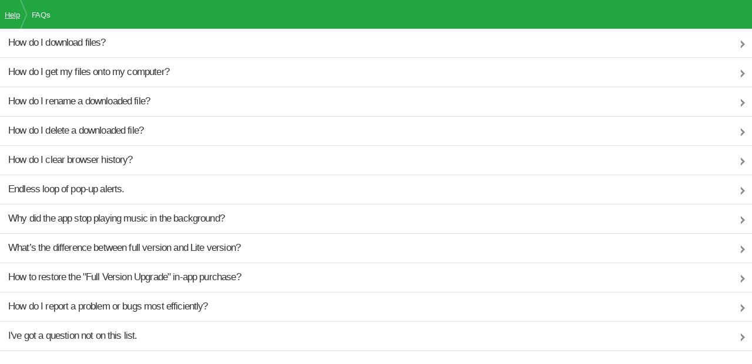

--- FILE ---
content_type: text/html
request_url: https://downloadsapp.info/dlu/help/
body_size: 1177
content:

  
<!DOCTYPE html PUBLIC "-//W3C//DTD XHTML 1.0 Transitional//EN" "http://www.w3.org/TR/xhtml1/DTD/xhtml1-transitional.dtd">
<html xmlns="http://www.w3.org/1999/xhtml" lang="ko" xml:lang="ko"> 
<head> 
<meta http-equiv="Content-Type" content="text/html; charset=utf-8" /> 		
 <meta name="viewport" content="initial-scale=1.0; maximum-scale=1.0; minimum-scale=1.0; user-scalable=no;" />
 <title>Home</title> 
<link rel="stylesheet" type="text/css" href="css/style.css" /> 

<script>
var sel_obj = '';
var sel_img_obj = '';

function onClickList(obj, classname, url) {
	obj.className = classname;
	if (classname=='on')	imgobj = obj.childNodes[1].childNodes[0];
	else	imgobj = obj.childNodes[3].childNodes[0];

	imgobj.src = "images/ic_arrow.png";
	sel_obj=obj;
	sel_img_obj = imgobj;

	setTimeout("moveURL('"+url+"')", 500);
	setTimeout(resetCss, 400);
}

function moveURL(url) {
	location.href=url;
}

function resetCss() {
	sel_obj.className='';
	sel_img_obj.src="images/ic_arrow.png";
}
</script>
</head>

<body>
<div id="head">
	<ul>
		<li><a href="index.html">Help</a></li>
		<li class="last">FAQs</li>
	</ul>
</div>

<div id="contents">
	<ul class="main_list">
		<li onclick="onClickList(this, 'on', 'faq_00.html');">How do I download files?<a href="faq_00.html"><img src="images/ic_arrow.png" alt="more" /></a></li>
		<li onclick="onClickList(this, 'on', 'faq_01.html');">How do I get my files onto my computer?<a href="faq_01.html"><img src="images/ic_arrow.png" alt="more" /></a></li>
		<li onclick="onClickList(this, 'on', 'faq_02.html');">How do I rename a downloaded file?<a href="faq_02.html"><img src="images/ic_arrow.png" alt="more" /></a></li>
		<li onclick="onClickList(this, 'on', 'faq_03.html');">How do I delete a downloaded file?<a href="faq_03.html"><img src="images/ic_arrow.png" alt="more" /></a></li>
		<li onclick="onClickList(this, 'on', 'faq_04.html');">How do I clear browser history?<a href="faq_04.html"><img src="images/ic_arrow.png" alt="more" /></a></li>
		<!--
		<li onclick="onClickList(this, 'on', 'faq_05.html');">How do I link Downloads to a Dropbox account?<a href="faq_05.html"><img src="images/
		ic_arrow.png" alt="more" /></a></li>
		-->
		<li onclick="onClickList(this, 'on', 'faq_08.html');">Endless loop of pop-up alerts.<a href="faq_08.html"><img src="images/ic_arrow.png" alt=
		"more" /></a></li>
		<li onclick="onClickList(this, 'on', 'faq_11.html');">Why did the app stop playing music in the background?<a href="faq_11.html"><img src="images/ic_arrow.png" alt=
		"more" /></a></li>
		<li onclick="onClickList(this, 'on', 'faq_09.html');">What’s the difference between full version and Lite version?<a href="faq_09.html"><img 
		src="images/ic_arrow.png" alt="more" /></a></li>
		<!--
		<li onclick="onClickList(this, 'on', 'faq_10.html');">If I purchase the Full Version Upgrade once, are they unlocked for my other iOS devices?<a href="faq_10.html"><img src="images/ic_arrow.png" alt="more" /></a></li>
		-->
		<li onclick="onClickList(this, 'on', 'faq_10.html');">How to restore the "Full Version Upgrade" in-app purchase?<a href="faq_10.html"><img src="images/ic_arrow.png" alt="more" /></a></li>
		<li onclick="onClickList(this, 'on', 'faq_06.html');">How do I report a problem or bugs most efficiently?<a href="faq_06.html"><img src="images/ic_arrow.png" alt="more" /></a></li>
		<li onclick="onClickList(this, 'on', 'faq_07.html');">I've got a question not on this list.<a href="faq_07.html"><img src="images/ic_arrow.png" alt="more" /></a></li>
         
	</ul>
</div>
</body>

</html>

--- FILE ---
content_type: text/css
request_url: https://downloadsapp.info/dlu/help/css/style.css
body_size: 1150
content:
@charset "utf-8";

*{margin:0;padding:0;font-family:-apple-system,Helvetica,Lucida Grande,Lucida Sans Unicode,Arial,Verdana,sans-serif ;-webkit-text-size-adjust:none;}

body{position:relative;background-color:#FFFFFF;font-size:12px;line-height:1.4em;color:#4d4c4c;letter-spacing:-0.01em;}
body.bg {background:#f3f3f3;}

li{list-style:none;}
img,fieldset{border:none;}
a {color:#0064b8;text-decoration-line:underline;-webkit-text-decoration-line:underline;;cursor:pointer;}
em,address{font-style:normal;}
hr{display:none !important;}

#head {height:49px;background:#21A642;overflow:hidden;}
#head ul {height:49px;}
#head li {background:url(../images/bg_head_break.png) right no-repeat;float:left; padding:17px 12px 0 8px;height:32px;font-size:13px;color:#FFFFFF;line-height:1.4em;position:relative;}
#head li.last {background:url();}
#head li.howto {padding-left:4px;}
#head li a {color:#FFFFFF;}

#contents {clear:both;background:#FFFFFF;overflow:auto;}
ul.main_list {}contents_in_wrap
.short {padding-bottom:7px;background:url(../images/bg_list_bottom.gif) bottom repeat-x;}
ul.main_list li {padding:12px 25px 14px 14px;border-bottom:solid 1px #e0e0e0;font-weight:normal;font-size:17px;letter-spacing:-0.05em;line-height:1.4em;color:#343333;position:relative;background:#FFFFFF;cursor:pointer;}
ul.main_list li img {position:absolute;top:40%;right:12px;}
ul.main_list li.on {background:#EEEEEE;color:#69593d;}

#contents_in_wrap {padding:20px 15px 15px 15px;}
#contents_in_wrap p {padding-bottom:12px;font-size:15px;line-height:1.4em;}

h1 {font-size:18px;color:#292929;font-weight:normal;padding-bottom:10px;line-height:20px}
h3 {font-size:14px;color:#0064b8;font-weight:normal;padding-bottom:13px;letter-spacing:-0.03em;line-height:1.4em;}
h4 {font-size:13px;color:#282828;font-weight:normal;padding-bottom:12px;line-height:1.4em;}


.content_block {padding-bottom:20px;}
.line_dot {background:url(../images/ic_dash_blk.gif) bottom repeat-x #FFFFFF !important;}

ul.blk_dot_list {}
ul.blk_dot_list li  {background:url(../images/ic_dot_blk.gif) left 6px no-repeat;padding-left:7px;padding-bottom:12px;}

dl.blk_dot_list {padding-bottom:10px;}
dl.blk_dot_list dt {font-size:13px;color:#282828;font-weight:normal;padding-bottom:7px;}
dl.blk_dot_list dt.ic {font-size:12px;color:#282828;background:url(../images/ic_dot_blk2.gif) left 6px no-repeat;padding-left:5px;}
dl.blk_dot_list dd  {background:url(../images/ic_dot_blk2.gif) left 6px no-repeat;padding-left:5px;padding-bottom:7px;color:#575757;}
dl.blk_dot_list dd.ic_none  {background:url();padding-bottom:7px;color:#4d4c4c;padding-left:0;}
dl.blk_dot_list dd.ic_none02  {background:url();padding-bottom:7px;color:#575757;}

.in_top_padding {padding-top:10px !important;}
.in_btm_padding {padding-bottom:5px !important;}

dl.step_list {}
dl.step_list dt {color:#2b1f1f;padding-bottom:7px;}
dl.step_list dt span{color:#FFFFFF;background:#848484;padding:0 3px 2px 3px;}
dl.step_list dd {color:#575757;padding-bottom:12px;}

.gray {color:#575757;}
.orange {color:#fe7317;}

.org {color:#ef711d !important;}
.blue {color:#c69c69;}
.gray {color:#737373;}
.pb15 {padding-bottom:15px;}
span.bg_gray {background:#aaaaaa;color:#FFFFFF;padding-left:3px;padding-right:3px;}
span.blk {color:#323232;padding-left:5px;}
p.blk {color:#323232;}



ol.number_list {margin-left:20px;padding-top:0px;margin-top:0px;}
ol.number_list li {list-style-type:decimal;padding-left:0;}

